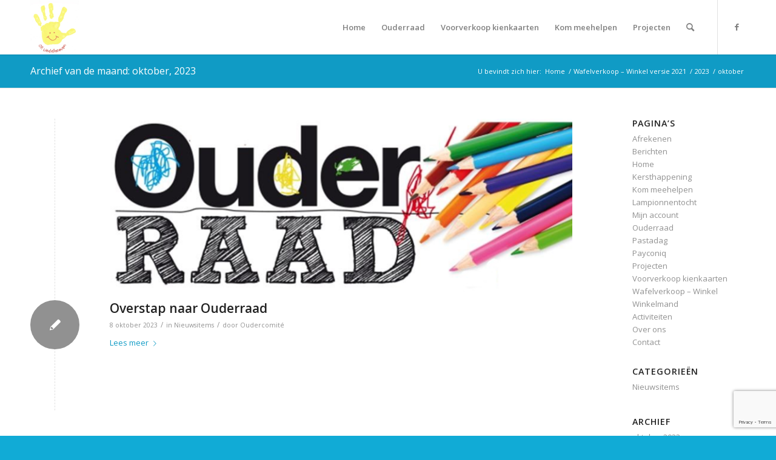

--- FILE ---
content_type: text/html; charset=utf-8
request_url: https://www.google.com/recaptcha/api2/anchor?ar=1&k=6LdB-rkUAAAAAOrKmsS4zxeRXD0Kjd_PIJT8v_Qi&co=aHR0cHM6Ly9vdmxpbmRlbGhvZXZlbi5iZTo0NDM.&hl=en&v=N67nZn4AqZkNcbeMu4prBgzg&size=invisible&anchor-ms=20000&execute-ms=30000&cb=fhbtlbs9xbst
body_size: 48715
content:
<!DOCTYPE HTML><html dir="ltr" lang="en"><head><meta http-equiv="Content-Type" content="text/html; charset=UTF-8">
<meta http-equiv="X-UA-Compatible" content="IE=edge">
<title>reCAPTCHA</title>
<style type="text/css">
/* cyrillic-ext */
@font-face {
  font-family: 'Roboto';
  font-style: normal;
  font-weight: 400;
  font-stretch: 100%;
  src: url(//fonts.gstatic.com/s/roboto/v48/KFO7CnqEu92Fr1ME7kSn66aGLdTylUAMa3GUBHMdazTgWw.woff2) format('woff2');
  unicode-range: U+0460-052F, U+1C80-1C8A, U+20B4, U+2DE0-2DFF, U+A640-A69F, U+FE2E-FE2F;
}
/* cyrillic */
@font-face {
  font-family: 'Roboto';
  font-style: normal;
  font-weight: 400;
  font-stretch: 100%;
  src: url(//fonts.gstatic.com/s/roboto/v48/KFO7CnqEu92Fr1ME7kSn66aGLdTylUAMa3iUBHMdazTgWw.woff2) format('woff2');
  unicode-range: U+0301, U+0400-045F, U+0490-0491, U+04B0-04B1, U+2116;
}
/* greek-ext */
@font-face {
  font-family: 'Roboto';
  font-style: normal;
  font-weight: 400;
  font-stretch: 100%;
  src: url(//fonts.gstatic.com/s/roboto/v48/KFO7CnqEu92Fr1ME7kSn66aGLdTylUAMa3CUBHMdazTgWw.woff2) format('woff2');
  unicode-range: U+1F00-1FFF;
}
/* greek */
@font-face {
  font-family: 'Roboto';
  font-style: normal;
  font-weight: 400;
  font-stretch: 100%;
  src: url(//fonts.gstatic.com/s/roboto/v48/KFO7CnqEu92Fr1ME7kSn66aGLdTylUAMa3-UBHMdazTgWw.woff2) format('woff2');
  unicode-range: U+0370-0377, U+037A-037F, U+0384-038A, U+038C, U+038E-03A1, U+03A3-03FF;
}
/* math */
@font-face {
  font-family: 'Roboto';
  font-style: normal;
  font-weight: 400;
  font-stretch: 100%;
  src: url(//fonts.gstatic.com/s/roboto/v48/KFO7CnqEu92Fr1ME7kSn66aGLdTylUAMawCUBHMdazTgWw.woff2) format('woff2');
  unicode-range: U+0302-0303, U+0305, U+0307-0308, U+0310, U+0312, U+0315, U+031A, U+0326-0327, U+032C, U+032F-0330, U+0332-0333, U+0338, U+033A, U+0346, U+034D, U+0391-03A1, U+03A3-03A9, U+03B1-03C9, U+03D1, U+03D5-03D6, U+03F0-03F1, U+03F4-03F5, U+2016-2017, U+2034-2038, U+203C, U+2040, U+2043, U+2047, U+2050, U+2057, U+205F, U+2070-2071, U+2074-208E, U+2090-209C, U+20D0-20DC, U+20E1, U+20E5-20EF, U+2100-2112, U+2114-2115, U+2117-2121, U+2123-214F, U+2190, U+2192, U+2194-21AE, U+21B0-21E5, U+21F1-21F2, U+21F4-2211, U+2213-2214, U+2216-22FF, U+2308-230B, U+2310, U+2319, U+231C-2321, U+2336-237A, U+237C, U+2395, U+239B-23B7, U+23D0, U+23DC-23E1, U+2474-2475, U+25AF, U+25B3, U+25B7, U+25BD, U+25C1, U+25CA, U+25CC, U+25FB, U+266D-266F, U+27C0-27FF, U+2900-2AFF, U+2B0E-2B11, U+2B30-2B4C, U+2BFE, U+3030, U+FF5B, U+FF5D, U+1D400-1D7FF, U+1EE00-1EEFF;
}
/* symbols */
@font-face {
  font-family: 'Roboto';
  font-style: normal;
  font-weight: 400;
  font-stretch: 100%;
  src: url(//fonts.gstatic.com/s/roboto/v48/KFO7CnqEu92Fr1ME7kSn66aGLdTylUAMaxKUBHMdazTgWw.woff2) format('woff2');
  unicode-range: U+0001-000C, U+000E-001F, U+007F-009F, U+20DD-20E0, U+20E2-20E4, U+2150-218F, U+2190, U+2192, U+2194-2199, U+21AF, U+21E6-21F0, U+21F3, U+2218-2219, U+2299, U+22C4-22C6, U+2300-243F, U+2440-244A, U+2460-24FF, U+25A0-27BF, U+2800-28FF, U+2921-2922, U+2981, U+29BF, U+29EB, U+2B00-2BFF, U+4DC0-4DFF, U+FFF9-FFFB, U+10140-1018E, U+10190-1019C, U+101A0, U+101D0-101FD, U+102E0-102FB, U+10E60-10E7E, U+1D2C0-1D2D3, U+1D2E0-1D37F, U+1F000-1F0FF, U+1F100-1F1AD, U+1F1E6-1F1FF, U+1F30D-1F30F, U+1F315, U+1F31C, U+1F31E, U+1F320-1F32C, U+1F336, U+1F378, U+1F37D, U+1F382, U+1F393-1F39F, U+1F3A7-1F3A8, U+1F3AC-1F3AF, U+1F3C2, U+1F3C4-1F3C6, U+1F3CA-1F3CE, U+1F3D4-1F3E0, U+1F3ED, U+1F3F1-1F3F3, U+1F3F5-1F3F7, U+1F408, U+1F415, U+1F41F, U+1F426, U+1F43F, U+1F441-1F442, U+1F444, U+1F446-1F449, U+1F44C-1F44E, U+1F453, U+1F46A, U+1F47D, U+1F4A3, U+1F4B0, U+1F4B3, U+1F4B9, U+1F4BB, U+1F4BF, U+1F4C8-1F4CB, U+1F4D6, U+1F4DA, U+1F4DF, U+1F4E3-1F4E6, U+1F4EA-1F4ED, U+1F4F7, U+1F4F9-1F4FB, U+1F4FD-1F4FE, U+1F503, U+1F507-1F50B, U+1F50D, U+1F512-1F513, U+1F53E-1F54A, U+1F54F-1F5FA, U+1F610, U+1F650-1F67F, U+1F687, U+1F68D, U+1F691, U+1F694, U+1F698, U+1F6AD, U+1F6B2, U+1F6B9-1F6BA, U+1F6BC, U+1F6C6-1F6CF, U+1F6D3-1F6D7, U+1F6E0-1F6EA, U+1F6F0-1F6F3, U+1F6F7-1F6FC, U+1F700-1F7FF, U+1F800-1F80B, U+1F810-1F847, U+1F850-1F859, U+1F860-1F887, U+1F890-1F8AD, U+1F8B0-1F8BB, U+1F8C0-1F8C1, U+1F900-1F90B, U+1F93B, U+1F946, U+1F984, U+1F996, U+1F9E9, U+1FA00-1FA6F, U+1FA70-1FA7C, U+1FA80-1FA89, U+1FA8F-1FAC6, U+1FACE-1FADC, U+1FADF-1FAE9, U+1FAF0-1FAF8, U+1FB00-1FBFF;
}
/* vietnamese */
@font-face {
  font-family: 'Roboto';
  font-style: normal;
  font-weight: 400;
  font-stretch: 100%;
  src: url(//fonts.gstatic.com/s/roboto/v48/KFO7CnqEu92Fr1ME7kSn66aGLdTylUAMa3OUBHMdazTgWw.woff2) format('woff2');
  unicode-range: U+0102-0103, U+0110-0111, U+0128-0129, U+0168-0169, U+01A0-01A1, U+01AF-01B0, U+0300-0301, U+0303-0304, U+0308-0309, U+0323, U+0329, U+1EA0-1EF9, U+20AB;
}
/* latin-ext */
@font-face {
  font-family: 'Roboto';
  font-style: normal;
  font-weight: 400;
  font-stretch: 100%;
  src: url(//fonts.gstatic.com/s/roboto/v48/KFO7CnqEu92Fr1ME7kSn66aGLdTylUAMa3KUBHMdazTgWw.woff2) format('woff2');
  unicode-range: U+0100-02BA, U+02BD-02C5, U+02C7-02CC, U+02CE-02D7, U+02DD-02FF, U+0304, U+0308, U+0329, U+1D00-1DBF, U+1E00-1E9F, U+1EF2-1EFF, U+2020, U+20A0-20AB, U+20AD-20C0, U+2113, U+2C60-2C7F, U+A720-A7FF;
}
/* latin */
@font-face {
  font-family: 'Roboto';
  font-style: normal;
  font-weight: 400;
  font-stretch: 100%;
  src: url(//fonts.gstatic.com/s/roboto/v48/KFO7CnqEu92Fr1ME7kSn66aGLdTylUAMa3yUBHMdazQ.woff2) format('woff2');
  unicode-range: U+0000-00FF, U+0131, U+0152-0153, U+02BB-02BC, U+02C6, U+02DA, U+02DC, U+0304, U+0308, U+0329, U+2000-206F, U+20AC, U+2122, U+2191, U+2193, U+2212, U+2215, U+FEFF, U+FFFD;
}
/* cyrillic-ext */
@font-face {
  font-family: 'Roboto';
  font-style: normal;
  font-weight: 500;
  font-stretch: 100%;
  src: url(//fonts.gstatic.com/s/roboto/v48/KFO7CnqEu92Fr1ME7kSn66aGLdTylUAMa3GUBHMdazTgWw.woff2) format('woff2');
  unicode-range: U+0460-052F, U+1C80-1C8A, U+20B4, U+2DE0-2DFF, U+A640-A69F, U+FE2E-FE2F;
}
/* cyrillic */
@font-face {
  font-family: 'Roboto';
  font-style: normal;
  font-weight: 500;
  font-stretch: 100%;
  src: url(//fonts.gstatic.com/s/roboto/v48/KFO7CnqEu92Fr1ME7kSn66aGLdTylUAMa3iUBHMdazTgWw.woff2) format('woff2');
  unicode-range: U+0301, U+0400-045F, U+0490-0491, U+04B0-04B1, U+2116;
}
/* greek-ext */
@font-face {
  font-family: 'Roboto';
  font-style: normal;
  font-weight: 500;
  font-stretch: 100%;
  src: url(//fonts.gstatic.com/s/roboto/v48/KFO7CnqEu92Fr1ME7kSn66aGLdTylUAMa3CUBHMdazTgWw.woff2) format('woff2');
  unicode-range: U+1F00-1FFF;
}
/* greek */
@font-face {
  font-family: 'Roboto';
  font-style: normal;
  font-weight: 500;
  font-stretch: 100%;
  src: url(//fonts.gstatic.com/s/roboto/v48/KFO7CnqEu92Fr1ME7kSn66aGLdTylUAMa3-UBHMdazTgWw.woff2) format('woff2');
  unicode-range: U+0370-0377, U+037A-037F, U+0384-038A, U+038C, U+038E-03A1, U+03A3-03FF;
}
/* math */
@font-face {
  font-family: 'Roboto';
  font-style: normal;
  font-weight: 500;
  font-stretch: 100%;
  src: url(//fonts.gstatic.com/s/roboto/v48/KFO7CnqEu92Fr1ME7kSn66aGLdTylUAMawCUBHMdazTgWw.woff2) format('woff2');
  unicode-range: U+0302-0303, U+0305, U+0307-0308, U+0310, U+0312, U+0315, U+031A, U+0326-0327, U+032C, U+032F-0330, U+0332-0333, U+0338, U+033A, U+0346, U+034D, U+0391-03A1, U+03A3-03A9, U+03B1-03C9, U+03D1, U+03D5-03D6, U+03F0-03F1, U+03F4-03F5, U+2016-2017, U+2034-2038, U+203C, U+2040, U+2043, U+2047, U+2050, U+2057, U+205F, U+2070-2071, U+2074-208E, U+2090-209C, U+20D0-20DC, U+20E1, U+20E5-20EF, U+2100-2112, U+2114-2115, U+2117-2121, U+2123-214F, U+2190, U+2192, U+2194-21AE, U+21B0-21E5, U+21F1-21F2, U+21F4-2211, U+2213-2214, U+2216-22FF, U+2308-230B, U+2310, U+2319, U+231C-2321, U+2336-237A, U+237C, U+2395, U+239B-23B7, U+23D0, U+23DC-23E1, U+2474-2475, U+25AF, U+25B3, U+25B7, U+25BD, U+25C1, U+25CA, U+25CC, U+25FB, U+266D-266F, U+27C0-27FF, U+2900-2AFF, U+2B0E-2B11, U+2B30-2B4C, U+2BFE, U+3030, U+FF5B, U+FF5D, U+1D400-1D7FF, U+1EE00-1EEFF;
}
/* symbols */
@font-face {
  font-family: 'Roboto';
  font-style: normal;
  font-weight: 500;
  font-stretch: 100%;
  src: url(//fonts.gstatic.com/s/roboto/v48/KFO7CnqEu92Fr1ME7kSn66aGLdTylUAMaxKUBHMdazTgWw.woff2) format('woff2');
  unicode-range: U+0001-000C, U+000E-001F, U+007F-009F, U+20DD-20E0, U+20E2-20E4, U+2150-218F, U+2190, U+2192, U+2194-2199, U+21AF, U+21E6-21F0, U+21F3, U+2218-2219, U+2299, U+22C4-22C6, U+2300-243F, U+2440-244A, U+2460-24FF, U+25A0-27BF, U+2800-28FF, U+2921-2922, U+2981, U+29BF, U+29EB, U+2B00-2BFF, U+4DC0-4DFF, U+FFF9-FFFB, U+10140-1018E, U+10190-1019C, U+101A0, U+101D0-101FD, U+102E0-102FB, U+10E60-10E7E, U+1D2C0-1D2D3, U+1D2E0-1D37F, U+1F000-1F0FF, U+1F100-1F1AD, U+1F1E6-1F1FF, U+1F30D-1F30F, U+1F315, U+1F31C, U+1F31E, U+1F320-1F32C, U+1F336, U+1F378, U+1F37D, U+1F382, U+1F393-1F39F, U+1F3A7-1F3A8, U+1F3AC-1F3AF, U+1F3C2, U+1F3C4-1F3C6, U+1F3CA-1F3CE, U+1F3D4-1F3E0, U+1F3ED, U+1F3F1-1F3F3, U+1F3F5-1F3F7, U+1F408, U+1F415, U+1F41F, U+1F426, U+1F43F, U+1F441-1F442, U+1F444, U+1F446-1F449, U+1F44C-1F44E, U+1F453, U+1F46A, U+1F47D, U+1F4A3, U+1F4B0, U+1F4B3, U+1F4B9, U+1F4BB, U+1F4BF, U+1F4C8-1F4CB, U+1F4D6, U+1F4DA, U+1F4DF, U+1F4E3-1F4E6, U+1F4EA-1F4ED, U+1F4F7, U+1F4F9-1F4FB, U+1F4FD-1F4FE, U+1F503, U+1F507-1F50B, U+1F50D, U+1F512-1F513, U+1F53E-1F54A, U+1F54F-1F5FA, U+1F610, U+1F650-1F67F, U+1F687, U+1F68D, U+1F691, U+1F694, U+1F698, U+1F6AD, U+1F6B2, U+1F6B9-1F6BA, U+1F6BC, U+1F6C6-1F6CF, U+1F6D3-1F6D7, U+1F6E0-1F6EA, U+1F6F0-1F6F3, U+1F6F7-1F6FC, U+1F700-1F7FF, U+1F800-1F80B, U+1F810-1F847, U+1F850-1F859, U+1F860-1F887, U+1F890-1F8AD, U+1F8B0-1F8BB, U+1F8C0-1F8C1, U+1F900-1F90B, U+1F93B, U+1F946, U+1F984, U+1F996, U+1F9E9, U+1FA00-1FA6F, U+1FA70-1FA7C, U+1FA80-1FA89, U+1FA8F-1FAC6, U+1FACE-1FADC, U+1FADF-1FAE9, U+1FAF0-1FAF8, U+1FB00-1FBFF;
}
/* vietnamese */
@font-face {
  font-family: 'Roboto';
  font-style: normal;
  font-weight: 500;
  font-stretch: 100%;
  src: url(//fonts.gstatic.com/s/roboto/v48/KFO7CnqEu92Fr1ME7kSn66aGLdTylUAMa3OUBHMdazTgWw.woff2) format('woff2');
  unicode-range: U+0102-0103, U+0110-0111, U+0128-0129, U+0168-0169, U+01A0-01A1, U+01AF-01B0, U+0300-0301, U+0303-0304, U+0308-0309, U+0323, U+0329, U+1EA0-1EF9, U+20AB;
}
/* latin-ext */
@font-face {
  font-family: 'Roboto';
  font-style: normal;
  font-weight: 500;
  font-stretch: 100%;
  src: url(//fonts.gstatic.com/s/roboto/v48/KFO7CnqEu92Fr1ME7kSn66aGLdTylUAMa3KUBHMdazTgWw.woff2) format('woff2');
  unicode-range: U+0100-02BA, U+02BD-02C5, U+02C7-02CC, U+02CE-02D7, U+02DD-02FF, U+0304, U+0308, U+0329, U+1D00-1DBF, U+1E00-1E9F, U+1EF2-1EFF, U+2020, U+20A0-20AB, U+20AD-20C0, U+2113, U+2C60-2C7F, U+A720-A7FF;
}
/* latin */
@font-face {
  font-family: 'Roboto';
  font-style: normal;
  font-weight: 500;
  font-stretch: 100%;
  src: url(//fonts.gstatic.com/s/roboto/v48/KFO7CnqEu92Fr1ME7kSn66aGLdTylUAMa3yUBHMdazQ.woff2) format('woff2');
  unicode-range: U+0000-00FF, U+0131, U+0152-0153, U+02BB-02BC, U+02C6, U+02DA, U+02DC, U+0304, U+0308, U+0329, U+2000-206F, U+20AC, U+2122, U+2191, U+2193, U+2212, U+2215, U+FEFF, U+FFFD;
}
/* cyrillic-ext */
@font-face {
  font-family: 'Roboto';
  font-style: normal;
  font-weight: 900;
  font-stretch: 100%;
  src: url(//fonts.gstatic.com/s/roboto/v48/KFO7CnqEu92Fr1ME7kSn66aGLdTylUAMa3GUBHMdazTgWw.woff2) format('woff2');
  unicode-range: U+0460-052F, U+1C80-1C8A, U+20B4, U+2DE0-2DFF, U+A640-A69F, U+FE2E-FE2F;
}
/* cyrillic */
@font-face {
  font-family: 'Roboto';
  font-style: normal;
  font-weight: 900;
  font-stretch: 100%;
  src: url(//fonts.gstatic.com/s/roboto/v48/KFO7CnqEu92Fr1ME7kSn66aGLdTylUAMa3iUBHMdazTgWw.woff2) format('woff2');
  unicode-range: U+0301, U+0400-045F, U+0490-0491, U+04B0-04B1, U+2116;
}
/* greek-ext */
@font-face {
  font-family: 'Roboto';
  font-style: normal;
  font-weight: 900;
  font-stretch: 100%;
  src: url(//fonts.gstatic.com/s/roboto/v48/KFO7CnqEu92Fr1ME7kSn66aGLdTylUAMa3CUBHMdazTgWw.woff2) format('woff2');
  unicode-range: U+1F00-1FFF;
}
/* greek */
@font-face {
  font-family: 'Roboto';
  font-style: normal;
  font-weight: 900;
  font-stretch: 100%;
  src: url(//fonts.gstatic.com/s/roboto/v48/KFO7CnqEu92Fr1ME7kSn66aGLdTylUAMa3-UBHMdazTgWw.woff2) format('woff2');
  unicode-range: U+0370-0377, U+037A-037F, U+0384-038A, U+038C, U+038E-03A1, U+03A3-03FF;
}
/* math */
@font-face {
  font-family: 'Roboto';
  font-style: normal;
  font-weight: 900;
  font-stretch: 100%;
  src: url(//fonts.gstatic.com/s/roboto/v48/KFO7CnqEu92Fr1ME7kSn66aGLdTylUAMawCUBHMdazTgWw.woff2) format('woff2');
  unicode-range: U+0302-0303, U+0305, U+0307-0308, U+0310, U+0312, U+0315, U+031A, U+0326-0327, U+032C, U+032F-0330, U+0332-0333, U+0338, U+033A, U+0346, U+034D, U+0391-03A1, U+03A3-03A9, U+03B1-03C9, U+03D1, U+03D5-03D6, U+03F0-03F1, U+03F4-03F5, U+2016-2017, U+2034-2038, U+203C, U+2040, U+2043, U+2047, U+2050, U+2057, U+205F, U+2070-2071, U+2074-208E, U+2090-209C, U+20D0-20DC, U+20E1, U+20E5-20EF, U+2100-2112, U+2114-2115, U+2117-2121, U+2123-214F, U+2190, U+2192, U+2194-21AE, U+21B0-21E5, U+21F1-21F2, U+21F4-2211, U+2213-2214, U+2216-22FF, U+2308-230B, U+2310, U+2319, U+231C-2321, U+2336-237A, U+237C, U+2395, U+239B-23B7, U+23D0, U+23DC-23E1, U+2474-2475, U+25AF, U+25B3, U+25B7, U+25BD, U+25C1, U+25CA, U+25CC, U+25FB, U+266D-266F, U+27C0-27FF, U+2900-2AFF, U+2B0E-2B11, U+2B30-2B4C, U+2BFE, U+3030, U+FF5B, U+FF5D, U+1D400-1D7FF, U+1EE00-1EEFF;
}
/* symbols */
@font-face {
  font-family: 'Roboto';
  font-style: normal;
  font-weight: 900;
  font-stretch: 100%;
  src: url(//fonts.gstatic.com/s/roboto/v48/KFO7CnqEu92Fr1ME7kSn66aGLdTylUAMaxKUBHMdazTgWw.woff2) format('woff2');
  unicode-range: U+0001-000C, U+000E-001F, U+007F-009F, U+20DD-20E0, U+20E2-20E4, U+2150-218F, U+2190, U+2192, U+2194-2199, U+21AF, U+21E6-21F0, U+21F3, U+2218-2219, U+2299, U+22C4-22C6, U+2300-243F, U+2440-244A, U+2460-24FF, U+25A0-27BF, U+2800-28FF, U+2921-2922, U+2981, U+29BF, U+29EB, U+2B00-2BFF, U+4DC0-4DFF, U+FFF9-FFFB, U+10140-1018E, U+10190-1019C, U+101A0, U+101D0-101FD, U+102E0-102FB, U+10E60-10E7E, U+1D2C0-1D2D3, U+1D2E0-1D37F, U+1F000-1F0FF, U+1F100-1F1AD, U+1F1E6-1F1FF, U+1F30D-1F30F, U+1F315, U+1F31C, U+1F31E, U+1F320-1F32C, U+1F336, U+1F378, U+1F37D, U+1F382, U+1F393-1F39F, U+1F3A7-1F3A8, U+1F3AC-1F3AF, U+1F3C2, U+1F3C4-1F3C6, U+1F3CA-1F3CE, U+1F3D4-1F3E0, U+1F3ED, U+1F3F1-1F3F3, U+1F3F5-1F3F7, U+1F408, U+1F415, U+1F41F, U+1F426, U+1F43F, U+1F441-1F442, U+1F444, U+1F446-1F449, U+1F44C-1F44E, U+1F453, U+1F46A, U+1F47D, U+1F4A3, U+1F4B0, U+1F4B3, U+1F4B9, U+1F4BB, U+1F4BF, U+1F4C8-1F4CB, U+1F4D6, U+1F4DA, U+1F4DF, U+1F4E3-1F4E6, U+1F4EA-1F4ED, U+1F4F7, U+1F4F9-1F4FB, U+1F4FD-1F4FE, U+1F503, U+1F507-1F50B, U+1F50D, U+1F512-1F513, U+1F53E-1F54A, U+1F54F-1F5FA, U+1F610, U+1F650-1F67F, U+1F687, U+1F68D, U+1F691, U+1F694, U+1F698, U+1F6AD, U+1F6B2, U+1F6B9-1F6BA, U+1F6BC, U+1F6C6-1F6CF, U+1F6D3-1F6D7, U+1F6E0-1F6EA, U+1F6F0-1F6F3, U+1F6F7-1F6FC, U+1F700-1F7FF, U+1F800-1F80B, U+1F810-1F847, U+1F850-1F859, U+1F860-1F887, U+1F890-1F8AD, U+1F8B0-1F8BB, U+1F8C0-1F8C1, U+1F900-1F90B, U+1F93B, U+1F946, U+1F984, U+1F996, U+1F9E9, U+1FA00-1FA6F, U+1FA70-1FA7C, U+1FA80-1FA89, U+1FA8F-1FAC6, U+1FACE-1FADC, U+1FADF-1FAE9, U+1FAF0-1FAF8, U+1FB00-1FBFF;
}
/* vietnamese */
@font-face {
  font-family: 'Roboto';
  font-style: normal;
  font-weight: 900;
  font-stretch: 100%;
  src: url(//fonts.gstatic.com/s/roboto/v48/KFO7CnqEu92Fr1ME7kSn66aGLdTylUAMa3OUBHMdazTgWw.woff2) format('woff2');
  unicode-range: U+0102-0103, U+0110-0111, U+0128-0129, U+0168-0169, U+01A0-01A1, U+01AF-01B0, U+0300-0301, U+0303-0304, U+0308-0309, U+0323, U+0329, U+1EA0-1EF9, U+20AB;
}
/* latin-ext */
@font-face {
  font-family: 'Roboto';
  font-style: normal;
  font-weight: 900;
  font-stretch: 100%;
  src: url(//fonts.gstatic.com/s/roboto/v48/KFO7CnqEu92Fr1ME7kSn66aGLdTylUAMa3KUBHMdazTgWw.woff2) format('woff2');
  unicode-range: U+0100-02BA, U+02BD-02C5, U+02C7-02CC, U+02CE-02D7, U+02DD-02FF, U+0304, U+0308, U+0329, U+1D00-1DBF, U+1E00-1E9F, U+1EF2-1EFF, U+2020, U+20A0-20AB, U+20AD-20C0, U+2113, U+2C60-2C7F, U+A720-A7FF;
}
/* latin */
@font-face {
  font-family: 'Roboto';
  font-style: normal;
  font-weight: 900;
  font-stretch: 100%;
  src: url(//fonts.gstatic.com/s/roboto/v48/KFO7CnqEu92Fr1ME7kSn66aGLdTylUAMa3yUBHMdazQ.woff2) format('woff2');
  unicode-range: U+0000-00FF, U+0131, U+0152-0153, U+02BB-02BC, U+02C6, U+02DA, U+02DC, U+0304, U+0308, U+0329, U+2000-206F, U+20AC, U+2122, U+2191, U+2193, U+2212, U+2215, U+FEFF, U+FFFD;
}

</style>
<link rel="stylesheet" type="text/css" href="https://www.gstatic.com/recaptcha/releases/N67nZn4AqZkNcbeMu4prBgzg/styles__ltr.css">
<script nonce="lviZso3WR6alMopTIRpxBA" type="text/javascript">window['__recaptcha_api'] = 'https://www.google.com/recaptcha/api2/';</script>
<script type="text/javascript" src="https://www.gstatic.com/recaptcha/releases/N67nZn4AqZkNcbeMu4prBgzg/recaptcha__en.js" nonce="lviZso3WR6alMopTIRpxBA">
      
    </script></head>
<body><div id="rc-anchor-alert" class="rc-anchor-alert"></div>
<input type="hidden" id="recaptcha-token" value="[base64]">
<script type="text/javascript" nonce="lviZso3WR6alMopTIRpxBA">
      recaptcha.anchor.Main.init("[\x22ainput\x22,[\x22bgdata\x22,\x22\x22,\[base64]/[base64]/[base64]/bmV3IHJbeF0oY1swXSk6RT09Mj9uZXcgclt4XShjWzBdLGNbMV0pOkU9PTM/bmV3IHJbeF0oY1swXSxjWzFdLGNbMl0pOkU9PTQ/[base64]/[base64]/[base64]/[base64]/[base64]/[base64]/[base64]/[base64]\x22,\[base64]\\u003d\x22,\x22wrbCpht2w4jCihnCnBlIw7TDliEHCsOYw6/[base64]/LcK/wrvDp8O4wrjCoMK+LwjDhFzDrsOTGcOIw7hsS2E6YTzDn1pxwo3DlWpwUcOHwozCicOcQDsRwpcmwp/DtSvDjHcJwqEHXsOIFCthw4DDqmTCjRN/[base64]/w6JsSMKeIwDCoMOUB8KtwpvDs8OQwqgAR3/[base64]/DkkTCg8KRaMKxUxMRw5LDt1DDijsSBVvCiCrCgcOzwqDDh8OYR3duw4bDmMKBWXvCosKsw5x9w6lgQ8K7IcKPLcKDwopTGcO6w5Ztwo7DqVt/Jx5EVsOpw69VMMOZcwEUEBoTZMKZWcOLw743w5UewqFtZ8OiNMKGE8O9VVrCpgpbw4kCw6zChMKmfyIYXcKJwpYaE0PDplzCrAzDpD1eaH/CnBQHSsKKH8KbdQTCs8KRwrfCsH/[base64]/DplMROsOMJMO1UsObwoIYw5ZTwpLDg2VVb2jDslEow69xCzVrLMOFw47DhC0LTlfCpV3CnMO9PMOkw5DCgcOgCBx0Di1+YBbCjkXCt1/[base64]/Dlm0PIi9/wpYdwrbDqcK/[base64]/DpMOYUU03cwfCgMKbwpoTWHEVByLDqcOHw5zDm8O0w7/CvgDCocOEw6nCkQthworDrsOMwqPChMK2UUXDvsKSwqB/w4E8w4fDuMO/w4Uow4xcIVpfUMOBRzfDhnTDm8OLDMOebsKuworDmsOnDcOkw7FDGcOaMEHCijE/wpEGYMOjAcO3bRMxw54mAMKtKVbDhsKgLTTDtcKwLcKufkTCuXVWNwzCmRvChntwC8Otc0llw57DtynCnsOrwrIkw5FmwqnDqsOxw4V6THXDvsOBwojDqXTCjsKPfcKHwrLDvV7Ck2HDu8OuwojCriAWN8KeCh3CjwrDtsO4w7rCvE42bBfClW7DtsO/E8K0w6HDnBnCiHfDnCw0w4nCk8KYC3PCmRdjZR/DpMK+S8KNJlvDpCPDvsOXWcKgNMOxw77Dk2MIw6LDqcKbEQR+w7zDoxfDtEkPwrRFworDhHBWHyrCqCrCshooNFDDviPDr23CkgfDmQkIPkJnJ17DsS8YDmk0w6wVc8OlWQpaSUfCrnNdwqIIbcOQf8KnbExsNMOiwpLCgT1eKcK/D8OlNMOIwrpkw41/wqvCiVIFw4R9w5LDv3zCpMOyJCPCmAsawoHCu8Ocw5xEw5ZKw6d9MMO5wr5tw5PDoV/Du1NkYT5RwpbDk8KnIsOWOsORbsO8w7DCqm7Cjl/[base64]/[base64]/woPChcOlEsO/[base64]/JsOgw6oZSljDpcOmw6TDh8KfCcKXw6lMwozDv0jCpSR2NnBwwprDh8O3w5HCvMKpwoI5wohuMsKbNgXCvMKSw4YfwqrCjGDChwUPw5HDkCFDcMKGw6LCt2BywoVVHMKNw45bAC1zPD9kY8KwWSUYfsObwqYpdXN8w6FUw7bDvsKiTsORw4/Drh/Dk8KaEMK7wpkbc8KWw7Z1wospVcKWZsODX1/CtUvDh1vCk8OKPMOSwrwEccK3w6oucMOhNsOVRCXDjMOyJD7CninDqMKRWBjCnyB2wokgwqfCrMOpEwTDk8KMwpR+w5XCk13Dmj3Cp8KOPBYbecKpYsKqwovCtsKfA8O0Xx5SKD0/wofCqVfCo8OrwoHCtcOldcK6CgnCtih6wrzCs8OCwqrDg8OzADXCgGofwrvCgcKiw41tVRTChywKw6hVwprDswJ1AMKFcBvDl8OKwqN5JBFoNcKTwpQ7w6jCiMONwqAEwpXDnwwfw6R+Z8KxRMKow4kQw6nDgsKawpXCo21eCRPDpXd/IcKRw63CvGZ+IsOiFMOvwpPCgW8FBifDl8K2HQ7DnSJjDcKcw5bDicKwMk3Dh2/CkcO/L8OrXz3Dp8O/OcKawp7DvDQVwrjCr8KbOcKIYcOnw73CnDZoGAbDlwDDtBVbw59aw47DocO2WcKUQ8KEw5x5e0Asw7PCgsKPw5DChcOPwrIPGRxhIMOFNsOswr8cUA5+w7NYw4bDmMOIw7ogwoXDpiVLwr7Chmkxw6fDt8KQB1LClcOSwr1Kwq/[base64]/[base64]/ClHRuF8Otw7spJcKaE3gzTsOww5bDo8O6w7PCmifDgcKRwofDoAPCu13DsgfDqcKKCnPDiQrCgBHDiBVLwrNWwq81wo7DrGUHwr3CuHtQw7PDlz/CpXLCsTnDlMKcw6I1w4bDisKnFxHChy/DnERdVyTDuMKAwpPCvsOiAcKQw7c5wrjDjD4ow4bCkl4AesKEw6HDm8KXMMOCw4EpwqzDg8K8dsK1wrnCignCtcOpBXlGNytyw6XCpQLCv8Kdwr90w7DCicKvwqDDp8Ktw4s0PBY/wpwAwrdyARxbasKEFnvCujp8UsO4woYZw61bwp/CiTDCscKgDVDDnMKNwqZKw44CO8OdwoHCkXYiC8K/wqBjV2TCjhhIwpzDihfDgsOYWsONJMKXEcKZw4MUwrjClsOIDcO7wpTCtcOhbl41wrAqwoXDqMOGR8OZwpRpw5/DtcOSwqJmeWbCk8OOW8OeGsOsTE1Zw7F1eS4iwprChcO8wpVWR8KhGsOiFMKrw7rDm1/[base64]/Dnwp/w6vCncKOw67CngwJUcOAPE4Bel4Bw5olMEF7W8Oxw5pYJitofGPChsK4w5PCvMO7w6NqeksFwrTCrnnCvR/DvcKIwpE1UsKmOi9Tw6tmEsK1w54uFsOow7kgwpPDgw/[base64]/[base64]/CpGV4KsOTV8KIXyzDiw11esO5w7fCvsO7PsO/wpBiw6zDgxkPag4zTsOPZlPDpMOGwoshY8OcwoQ8E1giw57DscOIwq3DscKfI8KOw4Mnc8K/[base64]/dALCimIUKEEHOwQRwrgvw6Zub8OUwoUlZxvDhsOYQsKnwodAwp4XwqPCmsOqfG9gc0zDhmZFwrPDj15ew5XDn8OQE8K2KjTCq8OcSGfCrE0oVWrDsMK3w45tTsO7wo03w4lNwr0uwp/DmcORJ8ONwp9Zwr0ITMO4f8KKw4LDhMO0PVJMwovCgjEcLUV3XMOtdQUsw6bCv0DCkFhnCsOVSsKHQAPDi2PDi8ORw6PCuMOBw5F9OwbCuERaw4VeDk8qCcKXOUpgF0jCmTNkX0xnUi5jeRE3MzzDnScmXsKGw4tSw5HCmcO/[base64]/CuMKNCV3ClcKiKcOYwrcaw75mKX0aw74pOgjCncK3w4vDo1NPwq9YbcKxDMOTOcKFwpYWCkt4w77Dg8KXBMKSw6LCscO1SmF2e8Kuw5fDo8OMw7HCsMO2N3/DlMOcw73CkxDDnjnCnVZGUS7DrMO2wqI/[base64]/[base64]/woTCsU7DlsOpwrhuwq/DhxrDllzDuE9xZsOKfkfCtijDtirCrcOaw5YhwrnCkMOJN33DnzpHw7d7WMKfH2rCvC4AY0rDjsKmdwxHwp9Ew75RwokjwqBETsO1CsOvw6Y/wpoqT8KJUMOfwpE/w73Dukh9wpFWwp3DtcKRw5LCsDFOw6DCp8OfI8K8wqHCicONw60mYCcoGMOFXMK8GBFdw5coBcOrwr/DgRoQAh/Cu8Kbwqh3FsKwehnDgcKIEkxowrgow57DpEzDlV9wETzCscKME8KFwpUqYituOw19eMK6w5hFCMOiMsKYZSdEw7LDtsK0wqkEOlnCsBDCksOxNjl5HsKwFwPChnrCtmFLQTk/w5zCgsKPwqzCt1rDksOQwoouA8K/w6jCml3CqsKWbsKDw5kDGMKAwrfDmFHDvznCpcKywqrDngDDjcKxZcOEw5bCh0kUE8Krw59HTsOGeBdPXMOyw5pxwrlYw4XDuH4iwrrCgHRbRVIJD8KXLwYfNlrDkXp4ABROEDIKNWTDsG/[base64]/w7BpYFsnwp8twq/DjzFDdMOKwoEmw5hBLMOPXMKCwpTDncKgfVDCt3/Cr17DrcK7NsKiwoNAIzzCqUfDv8Ovw5zCgMK3w4rCiHTClsOgwovDpsOdwojCmsO3OsOTcFMWKBbCg8Omw6/Duzd1XAh8GMOZLQMjw6/DmCDChMKGwofDr8K6w6/DoBPClRINw7vCrz3Dh1p/w5fCr8KHPcKxw73DlsOPw4k+wpV0w7TCm1h+wpNdw5ZxYMKBwqbDs8K4N8K+w4/DlxnCo8KlwpfCrcKZT17CpcOrw7wcw75mw780w5gAwqDDglnChMObw43DgMKnwp/DkMODw6pvw7bDoQvDrVoTwrvDkCnCisOoBQJPTQLDuVPCvWoDB2tww7vCmMKQwoDDr8KGLsOZXDsxwoViw51Mw6zDhcKHw4YNHcOWRW4ROMOVw5c3w5ABbg54w6wTUcOVw4U2wqDCk8KEw5cfwofDhMOcYsO/CMK3SsKmw47DgcKMwrAncUwDbBIvGMKCw6bDmcOywozDosOfw4VbwqsxDHAlWSnCjR9Vw64AP8ORwrjCqSrDscKacTnCpcK5wr/Cm8KoecOXwqHDg8OEw7TCm2zCvz8uwoHCmsKLwogDw4prw7/CpcOmw5ICf8KeKsOeHsK2wpDDuV0EH2gkw6jCrD41wp/CsMKGw5VjL8Knw55Sw4HChMKPwplVwqg1D19/DsKhwrRHwq1JGlHDmMKGPhE5w7UUDUvClcOFw5oVfsKewpDDpWokwpVrw6nCilXCqmF7w5vCnRwoGX9uBS9lXsKJwqhSwoIxA8Orwqwpw55JchrCrMKDw5tEw6xlDMOow4jDgTwMwqHDjn3DnBN8O2k9w5kNRsKGO8K2w4MYw6opKMOgw4PCrGbCmxLCqMOuwp/CosOmciTDsCzCrXxEwqwEw6ZYOhMtw7DDpsKBBXJ3ZcK6w5xwLV41wpRJGQ7Cu0cKUcOdwpQpwp5aPsO7bcKyXgRtw5jChgBcBRU9W8O9w7wEXMKRw5TDpUwewrzDiMOfwopVwo5PwovCl8KcwrXCo8OBUkLDpMKSwpdmwq5Gw7ljw7B/acKxT8Kxw5cHw5RBCw/DmnHDrsKyScOwSEsHwq0mY8KATV/[base64]/DhsOVB8OzDBdwwrPDgHbDiMO+ESnCrcOCZk4vw6LDtV7DokHCsVwWwpwywocFw6hjwrHCqhjCt3fDjwl6w6gww7kvw7nDgMKIwozCrMOfH3HDhcOaWzojw59VwoRHwqhPwq8pZWsfw6XDkMOOw7/CtcK1woVvXlF8wqh7QEzDusOWwpfCqsKewoApw5RSJ3tPLgcpZBh1w4hVwonCq8K3wqTChFXDu8KYw6PDq3tAw7ZOw7p+wpfDtHXDmcOOw4bChcOzw4TClRgmQcKKDMKew5N1dsK/[base64]/DhV5XWk3CncKfw7ocwr87DMO+c8KNw6bChsKoAhjCscOIcsOXficJBMOPNA98F8KrwrYBw4DDj07DmBPDtA9GG2QkMcKiwqvDq8KEQlzDh8KiJMOSTcOxwr7DkgkpdHJRwp/DnMOXw5FKw7HDjGDDrg/DonFCwrTCnU3DsjbCoEkrw6UUGXd+w6rDqhXCpMOLw77CoDLDhMOkEcOxWMKYw4MYWUMuw6ZJwpY/[base64]/Di1BKBXZBw5DCjcKKHS4Owr/DlsKAw6rCnsOCGhLCu8KrSFXDvjvDuVvDuMOOw6nCsgtawps5TjFyGMK3CUDDpWELfELDucKUwqvDsMKybjjDkcKHw7cqIsKdw7vDu8Oiw6HDt8K3bMOcwo1/w4UowpbCscKAwoXDv8K7wo3DlcKrwpXChHVNDhnDk8OrSMKyB1JpwpYiwonCm8KTwprClz/CmsOZwq3DpwJQCWoBbHDChFbDmsOUw68/woEfVMOOwpLCgcOBwp59w4Zfw505wrd5wqJtJsOcBMK5L8OBScK6w78dCMOUfsOrwrrCn2jCqsKKFnTCmcKzw5I4wp89VHcMTXfCn05lwrjCisOqU2YpwrjCvizDgSETUMORXVpGUzsCaMKPelZ8LcOVNMO/Y0LDmsOLUH7DlMKUwpJ4U3DCkMKbwpzDpEnDrkPDukdRw6HCu8KpL8OHe8KTfkLCtcOuZ8KUwrjClD7DuipAwrjDrcKawoHCmzDDtxvDvMKDDcOHAhFdP8K7wpbDmcKgwohqw5/Dg8KgJcOPw7h/wqogXRnCk8Klw7o3fgdNwqYBaiLCqn3CgR/[base64]/DmR0Tw7x0TmQpd8OEO8OXw6FwWMOvLzkiw6gta8OOwp52aMOmwop/wp47WxPDi8O/[base64]/CjsOrc8K5WBd8NDAowrZewqIKw6Z8wq3DhgTCo8KLw5M/wrl8X8OQNAfDriRSwqvCosOBwpLCkgzCglsBL8KGQcKeYMOFRMKaKWPCqyUlaB4edTfDkDhVw5PCicK3c8Omw6VTfcOKGcO/UcKWUElJXxFpDALDsFQ2wrh/w4XDgVh6bcOyw4TDtcOTHcKlw5JOJn4JMMK8wprClAvCpQbCisOtb3xOwr0IwrlpaMK5bhvCoMOrw53DhAPCgkJ+w6nDkHrDhCXCsTZOwqrDqMOLwqkZw5QQZMKIFD7CtMKCBsOZwp3DsUoowoHDvcKXVTkBXMKxO2UbRcONfmDCg8KQw5rDkn5PN0lZw6/CqMO8w6c0wpvDu1LCkQhgw4/[base64]/[base64]/[base64]/TAvCjCzDlykSCsKnD8K2YcKXwrrDgQxIwq1fYAnDkgM/wpRDCCbDh8OawojDgcKww4vDrjRNw77Cj8OqBcOAw7R+w4EZDMKXw7ZZO8KvwojDh1vCiMKUw5XCv1ELJsK3wqBlMSrDsMKWAmTDpsONH31fYD7Dh3XCkE0uw5wuecKbe8Oaw7rCicKAKmfDmsOFwqfDqMK9w5dww5BHTsKEwpTClsK/w5vDm1bCl8OHPiRbT2/DkMOJwr0kCjYgw73DiV53QMKMw4U7aMKRaGrClDDCj2PDvE8vCTTCvMOFwr5IJcOKETLCksKnE2pjwpPDuMKHwo3Ds2/DmldJw4ArKMKYOsOKaGMRwoPCjgzDucOHbETDkHYJwonDisK8wqYkD8OOV0bCvcKaRj/[base64]/[base64]/IFUOwr1vw60dMcOBwpZqF1fCmygjw7wrYcOpfVXCvDrCmizCjlxMO8KxLcOSVMOrJMKFMcOew4oWKHVuGAXCq8OsOj/DhcKewp3DkBXChMOow494Xw/DglbCvE1QwosgZsKoYsO2wrNKV045YsOnwr1iAMKgcTrDpx7CuRMcM2wlP8Kew7p1ccKzw6Zswq1RwqbCm09ww51ZHB3CksOkXsOBEgvDsBJFI23DtWvCpMOob8KKAQYVFlfDv8ONw5DDnz3Cn2U3w7vCo3zCmcK9w63CqMOrBsO8wpvDscKeblEWL8KuwoHDoGl4wq/DpBnDrcK7GlnDpUpGUE84w6PCnwjClcKlwrDDq2dtwqEdw44zwos5cl3DqC3DgcOWw6PDg8K2TMKCbWJ6RhnDgMKPMU3DpEkvw5XCrVZuwootA0J4TTNdwr/CvsKTOgs/wp/Cunxew6Aswp/[base64]/CtgEmw5R/ckAfw5Yvw6RrAG3CiwvCg8O+w7XCvl/DqcK/ccK2WRBCEsKUHMORwrvDpWfCvMOSOsKgbhfCtcKAwqnDpMKdDRXCqsOEdsKAwrNdwo3DtMODwoLDvMOrTDPCikbCksKyw6s/wq3CmMKUFDgjD3V3wpfConVBKQzCnXFqw5HDicKZw69dJcO1w4RFwohcw4cRQz/Dk8Kiw69lX8KzwqEURcKkwpxpwq7CoAFIZsKfwoXDksKOw65cw63CvDrDiFxdVE8kA3jDgMO8wpRLV0IYw5fCjsKYw7PCgnrChsOlR1wcwqvCjE8SR8KpwqPDqMKYRcO4McKewp3DqUoCBFnDl0XDtsOtwqXCigbCisO/fTPCtMKwwosEA3TCkUvDnyHDow7CjzEow7PDvXtdchdFSsKtZkQERwrCu8KgY1QubsOPDMOlwo8Ow4Z1VsKJTi43wo/CkcKvLg7DmcK/A8KSw4h9wpM8ZCNzwoTCnknDuhdIw6tFw6QbAMOrwpdmQwXCvMKhQHwyw7TDtsKkwpfDpMKywrXDuHvChBfCon/Dv3XDkMKaXHXCoTELW8K6w5JKwqvCkXvDicKrCHTDnRzDr8OcYsKuMsOawrvDjkEEw44Qwqo0DcKCwpVTwqzDn2vDlcK0CEnDrAcwRMODE2PDmSs/[base64]/[base64]/w6DDhRUWMsODQnhza8KXY8OTWRjDvsK/KMOkwqzDjsKCGxhiwrp2UkppwqdjwrnCj8O2w4zCkSbCu8KUwrZ0RcOkEE3CrMOSLUlBwr7DgEPCrMOsCcK7dmNvET/DsMOhw4DDuTXDpC/[base64]/ZFnClSzCmMKHwoUHw6ZbKcKgFcKbc8ORa8ODw6bCscO4wp/ClT8Xw4UCBV56fwwEC8K+UcKeMsK1QsKITjoGw6UYwp/CicOYG8OBLMOhwqVoJsOUwpMDw43CuMOUwp5vwroYwqzDkEYdWxTClMOxX8KZw6DDm8K0MsK8fsKVL0DDtsKRw57CpixQw5LDgsKyM8O/w7c+MMO1w5LDpBNUIVkAwq4gVmvDmls9wqbCgMK/wrs1wq7DvsO1wr3DpsK0E2jCm0nCmDfDhsKkw7FRaMKHesKiwqd/YCTChW3Dl3s3wrx+AjvCmsO7wpzDtBU1CSJGw7RKwqN2wpxjOyrDj13Dultxwp5Fw7tlw69bw4/[base64]/wqvDhTVkwoVlwoLDn8Kywp14PXBqTcOhw69ewr0WVDhXU8Oyw4s6Tno/YyvCo23DrAgZw7DCoXbDq8OJDWJwJsKSwo/[base64]/wrrCvXJwAsKkaEHCtgwfw4XCgMK0UkYeesKpwp0+w4gGKjDChMKdd8Ktb2LCql3DoMK3w7JlE3kNfl01w5l0w6JcwpvDgcKhw6HDiEbCgUUPF8KYw6x0ACDCkMOQwphCGiN7wq4tQcO+ay7CsRpuw6LDtg/Cml87fzEWGDjDjzgHwo/[base64]/CjALCnC3CvsKVwrDDmcKPwq7CrH/DicKbw47Dq8OLSMO7WTQjHFVPGlLDiR4Fw6fCvWDCiMOyYUsvccKOWhrDiETDikXDtsKGPsKHbAbDt8K2ZDLCmcOaJcOSSHrCqUPDrAXDpBVqWMKlwqw+w4TCl8K2w5nCoAzCtmpOOR5PGGVCFcKDBwI7w6nDksKQAQc7H8O6BjFFw6/DhsKbwqNNw6TDmmfCsgDCt8KQEE3DtFQJHWhKIUUxw5wow7/CrmDDucOawr/[base64]/CpBLDniHCvkgYTXnCoMKvw6/CosKzcn/Ch0zDgl7Cuh7CvcK4HcO/[base64]/GMK4w6wwwo/CqsOjw4/DjwTDi8O2dsKzPxNIZwHDp8KUHsORwr/DiMKxwpRGw7PDuAoaFULCgA0bS0MXFVYZw7gmE8O6wo42DwbChirDm8OfwphMwrxwZsK4O0nDpSgvcsKDWjZww6/[base64]/w402wr7Dv8OtNDxdJMKoZyvCp2TDucOIE8KhEAnCosKVwpDDsRjClsKRSx06w5lebz/CkVcxwrlOJcKxwq5AOsO5UR3CrH9awokow7bCgUgqwp9aPsO3CU/DpxDDri1EAGRqwpVXw4HCv39ywqt5w4VbAAvCpcOcB8O+wpLCvUggTx1sHTfDhsOVw6rDq8OEw61ISMKlanFfwr/DoCl8w6nDgcKiES7DtsKSwqohOHvChRpQw5AKworCgnAOXcKqe0o0wqkxBsK5w7JbwpN/AcKCXMO2w65iOwnDp3jCrMK7KsKKNMK+MsKXw7fCn8KywrgUw5/Dq1wjwqvDjFHCmW9Jwqs7fsKRHAPCi8OuwrjDh8OHYMKleMKPF18Sw498woInMsOBw4/DrVLDvwB3KcKWLMKTw6zCr8KzwojCt8K/w4HCnsK+KcOCAhl2McKAIzTDj8OIw5NTYRY0UXPDqsKZwprCgAlhwqtLwqwMPRHDkMObw4PCo8KewqBFPsK/wqnDhCvDtsKsHwMgwpnDp04xGcOxwrUAw5MhScKpTitsRWBJw5lPwoXCj0Ipw4/CkMKDIDHDg8K8w7nDpsOAwozCmcKMwotwwrt3w7fDqF50wofDo1Qzw5LDl8KYwqpDw5vCrTo6w7DCt1rCgMObwp4Rw5gNVsO0AB1/wp3DnQvClnXDtkTDtFDCocOccFhZwrElw4PCnTnCi8O2w49SwqRoIMO6wpnDucKwwpLCjCcBwoTDrMK7MgMiwo/Cqip0TlN9w7bCt0IyPlbDihXCkF3DnsOSwovDtTTCsnnDtMOHAVtXw6bDvcKJwrTCgcOXFsKCw7IuDgnChB0awofCslc2RMOMVsKrdl7CosK7JMKgcMOWwqQfw4/Cp0DDtsORf8KVS8Oewo8+BsOnw6h6wrjDj8Obc3cGTMKhw5VQY8KsdETDhcKhwrRNT8Oyw6vCpADChik8woMqwollU8KhbsKHARbChkdIcsO/[base64]/[base64]/DjjkzRgc3wofDkcK9w63Dr8OJw5vCmcKVYT5yw4nDhmHDgcOFwqQhR1LCv8OPUgFFwqnDsMKXw448w6PCiBksw58iwpdzLXPDjhw6w57DscOdMMKqw6xsOj1uHz3Dn8KlF0rCjsOHQ09BwozDtl5lw4jDhMOrDcOUw5jCrcO/UWYKHsOnwqMXbsOKcGoCOsOCw4jCnsOBw6nCpcKLEMKSw54GOsK/wrnCuD/[base64]/DqhMPw6bDgcOYTMOAUcOXwogwZ054w6vDtsO7woUbRWjDlcK1wr/CsEoRwq/DhMOTVkzDssO7FRbCmcOZOBrDok9ZwpLCrCLCg0V+w6RCPcKtdnBlw4rDmcK/worCrsKKwrfDjl5NLcKsw7DCrsKRG2Z9w4LDjlwQw57DlHoWw6nDj8OSEX7DoUfChMKZDWxdw6vCm8OAw5YtwrfCnMO0woJSw4/CjMKVDQ1XcyxyKsKDw5fCsWI+w5gsHATDpMOxOcKhMsOHAgFPwq/[base64]/CoMO2R8KUQsOJKMOACsOrFHFiw5AzwpZWZ8OtJMONFiR8wrbCr8K0wojDhDlSw6ELwp7Cs8KWwrQIRcKpwprCohvDjl/ChcKpwrMzesKKwqhVw4vDjcKFwrPCvy/CuxtDE8KDwoI/S8ObHMK3cGhOYGgmw6vDqMKpT2pvfsOJwp0lw5cVw54QFxBFfTIKL8KyQcOhwo/DuMKGwrrCpGPDtcO5GsO5CsK5E8KPw4HDn8OWw5LCpyzDkwIlPRVATVfDlsOpEcOkIMKnI8K/wockEHIDR2fCmlzCoFpJwpvDuFVIQcKlwrvDocK9woQ/w7NTwqbCsMK9wrbCtcOdMsKfw7vDlcOMw7QvczbCtsKGw5PCuMOACFvDqMOBwrXCmsKUOR7DkEEAwocLYcKHwqHDvX9ew4MnBcOReXZ5H0lAw5fDuF4gUMO5YMK5e0sQVDluJMO5wrPCscKZecOVIShOXHnDpjtLVz/DtsOAwpfChRvCq2bCq8KMwqnDtwPDhQPCkMOeFMKoY8KbwrfCs8O4EcKaZ8O4w7HCmTDCjW3ChVkQw6TCgMO2ayh1wrDDgjQuw7h8w41Pwro2LWk1w60kw7xsAwp3aRXDv2rDg8OsRzhlwpVbTBDCnF02RsKVEsOow7TCvS/CvcKywqfDn8OzYMOueTrChxo/w7LDgUTDhMOaw4McwpDDu8K/JAvDshc8wqHDrCJGeTnDrcOCwqU6w5nDhyRif8KBw7R2w6jDjcKqwr7CqHlMw5DDtcK4wpN5wr16KMOkw7PCtcKGMMOIGMKcwpjCp8O8w5Fgw5/Dl8Klw751Z8KUXcOgDcOpw5XCnGjCs8O6BgDDnGjCmlIbwoLCscKgScOUw5YOwpo4YQQ0w4FGKcKmw6sAGzMnwodzwo/DjkTCmcKWGnkUw5rCqC5YCsOuwqDCqsOVwrTCpV3DtcKfRBRGwrbDimZ/F8Ocwr9qwo3ClcOjw6Vhw6lvwrzCoVITfzXCkcOJWglIw7vCksK6IwZcwp/CrU7CoCUDFhTCnC80fRTDvljCuCpDP37CkcOhw7TCshXCoUkmLsOQw6YQEsOwwpgqw5vCvsOePQ9aw73Cpk/CnR/CkFDCjkEIYsOMcsOtwp0+w5rDpDRzwqbCiMK1w4DCvAnCowtSHC/CgsK8w5IXJQdsXMKfwqLDihHDi3Z5SgLDrMKqw7fCpsOzWMOzw4fClTctw5ZaVno1Z1zDosOzN8Ksw5lGw6bCpjHDmGLDh01KY8KoRW4ESkJnScKzesO5w7bCjgLCh8KUw6B7wpPCmATDsMOSf8OtK8OLbFBlcmonw6EyKF7CpcKzTkYqw5XDsVprWsO/XUfDlw7DiEU0OMODFC3CmMOmwoDCg2s/wpXDhCxcNcOMNnMLQVDCgsO9wqdsX27DicORwrLCg8O4w5oXwqHCv8OHw43Dk2fCssKtw4zDmyjCosKaw6HDscOwIUnDicKUNsOdw4oYHsK3KcOOE8KIY0ggwpsGf8OrOH/Dh03DoXPCjMOoZzPCv1/CssOnwo7DhEvCpsOLwpw4DFo9woJmw4Mowq7CmsKUVMKiLsKyIhLClMO8S8KFSy1gw5bDpcKbwr/CvcKqw4nDgsO2w55uwqLDtsOAXsONHMOIw7p0wrYPw58uLWvDmMOINMOLw4QOwr5nwoMidhtOw64Zw6ZUDMKOJlcQw6vDkMO1w7TCosK9cR/[base64]/[base64]/Cn8Kzw73Dj8OBw5whw68OVgc7woMxSjxnwqPDp8OaGcK9w67ClcOJw6kZIcKpOAx7w7sZL8K3w4Unw4dqbsK7w6R5w4AAwpjCk8OdAh/DvmnCmcKQw5bCuHZqKsO2w7DCtgoIE3rDv0sUw6IWFsOww6tiQmHDj8KGchU4w6khbcOZw7DDi8OKGcKSbMOzw43DhMKYFw9bwrFBeMK6dMKDwrPDiV7DqsOgw77CvFQ3fcOFexzCngxJw5hQVXpfwp/[base64]/DpBpTV8OWwr0vw4NYHTQUwpHCvkjDqMKhwrPCkQbDu8OLw7nDicOyRVN3GEEXF1NRbcOfw5vChsOuw7pQEAdSM8KRw4UiclvCvU5ATxvDsiNSbFAmwr7CvMK1AwJew5BEw6NiwpDCgVPDjcOJNXbCmMOYw5pSw5UTwoEfwrzCi1MeY8KuXcK+w6R/w68HWMOoVwx3AX/CvHPDosOswoXCuHV9w6DDq1/Dp8K8IHPCpcOCNcORw7cRJlXCh2VScGvDjMOQVcKIwrY0wrJJLDNJw6DCvcKGNMKuwoRAw5TCk8K5UcODUSMswrUPYMKVwp3CojzCscKmRcOUVVzDlyVyDMOowqwFwrnDu8O+LEhgNn1IwrolwpwUPcKLw54Twq/DgmxZwqfCtAxXwpfCplJqDcOPwqXDjcOyw5/Cp3x1VGLCv8OqaCV/WMKxDQ7CtUvDo8OHZEzDtx0EJ1nDmQfCmsOEw6DDgsODK3PCsS4QwpLDkXoBworCkMKfwrd5wo7DlQNyUznDgMO5w4V1PcKFwo7Dik/[base64]/CgDt7WmnCgRHDrcKVwoDDtzARw6ktwoAbwqIxFMOXZ8OiQAHDtsKqwrA9MzEBf8O5cWMSf8K7w5tZQ8KgesOdScOjKRrDiHEvAcOKw4EawpjDssKJw7bDq8KFFXwswqgXYsOcwoHDrcOMJMK6AsOVw7Rfw7sWwrDDhHDDvMKFMX9FfkPDmzjCoXJ8NE0iACTDvDrDkg/DoMOlB1UefMKLw7TDlk3Dmg/Du8KTwr7CoMO3woFqw58yL0nDpnnCrSTCpCjCgwfCgsKAGcK9VMKMw5fDj30qbmTCu8KQwpx/[base64]/[base64]/CuMKCY8O+TMOZCHDCn8OwfTnDiFw3SwzDu8OQbcOtw4ALbXEfFMKSdsK/w7FpX8Kxw67Ch04LOlzCuRNyw7UwwqfCigvDjTVpw4JXwqjCrwTCvcKFQcKowqDCqBJ0wpfDklh7K8KJckA0w5Ftw4BMw7AOwrF1ScOnPcOPeMOjT8OLbcO7w4XDuBTCvnzDjMKpw4PDvMKtKmzClwgCwrLDn8Okw7PCpcKtKhdQw5pGw6XDqRoJIcO/wpvCkVUUw48Pw4todcKOwo/Drn8aZE5GL8KoM8OiwrYaLcOjHFjDtcKLEMO9OsOlwpEkYcOIYMKJw4RpRzbCrSDDkz97w5NucwnDr8KlW8OPwoore8KdT8KeFATCtcKLaMOVw7/DgcKNIEdGwplZwrHDl0cOwqvDoTJzwpfCn8KWKFNIDwQoTsOZEkjDjjhNRlRaITvDtQnCiMOvE0kHw4dmOsOyIcKqc8OCwqBJwofDnXFbHgTCmjN5CyBUw55QaQ3CuMOvNCfCnEZHwq8THCtLw6/DmsOOw43CnsO2wo5Kw7zCm1thw4DDssKlw57CqsOTGgRjAcOGfw3Cp8OPW8K4OAbCsg4KwrzCj8O6wpDClMOWw4oEIcObBCfCucOow6l3wrbDrCnDscKcRcOTOsOrZcKgZxlOw5hAGcOvAW/DicO4XzLCr0fDhjAtGMO7w7cCwptcwoBQw4xlwod2w75nL1IEwrFUw7ZtH0/DqcKcHsKIa8K2YcKKTMO/RmXDuXQnw5NOXQLCkcO5dEsEXcKnXgzCqcOIRcOkwrHDhsKHAg/DhsKfH0jCmMKbw4/Dn8OwwrA/NsKGwqQTYR7CpTTDsnTCrMOzH8K5G8O2IkFRwojCi1B7wo7DtQx5RcKbw4oqIiUhw53DpMK5C8KackwTT1DCl8KFw7Bpwp3DhFbCtAXCgBXDpz9DwqLDrsKow6wWHMKxwrzCpcKiwr0CA8Kxwo/[base64]/[base64]/ChyVpwpnCmHDCicOUwrYmwrwHUkV9ccKLw40oDXFKwrPCqhIrw5fCh8OxUT0iw79owo7DsMKSNcK/w5vCj2kvw73DssOBUlvChsK+w43CuRQbeHNWw7QuPcK0cTLDpinDrsK6DMKbA8O6wobCkQzCscOaXMKJwpLDh8K5IcOfwrdMw7XDgQ1QfMKwwo57PyrDoWzDj8KFwqLDvsO6w61wwpHCkUI/M8OFw6FfwphIw5xNw5jCvcKzOsKMwpbDicKiSGUvVA/DvVNPLMKMwqwHaGoCd0HDq0HDksOLw7wrKMKUw7UUO8OZw5bDlMKNBcKqwq5Jwptbwp7CkmLClgDDgMOyJMKcdMKdwoDDuiFwU28hwq3CqcOFUMOxwo4FFcOdKjXDnMKQw5/ClFrCkcO0w43CvcOvD8OSaBgPfMKCRDJSwpBWw6fDlS5/[base64]/[base64]/DqHbDhcKtL8KDwp0gYwBQL2XCmQQDDzbDsAfCp0kdwoMPw6/Dsj02ZsKWE8O/ccKBw4TDrnJSFWPCrsOHwp44w5J4wpfCgcKywp9QWXgDKMOuZsKvw6JLw6pkw7IoSsKQw7hvw7V8w5osw6XDv8KQeMOfVhxuw6/[base64]/CvGl6w4U1wq5+w4pzMXzCm8KUwrwkUjBNSxAwO1wvSsOZZiY2wo0Pw5fDuMOQw4d6RXQBw7g/On1zw4rDu8KzAknCg1R2OsKETCFqdcKYw5zDg8O4w7gaNMK0KX4HAMOZfsORw5lkYMKCSjjCgcKywrrDj8OQAMO2UgvDuMKpw6LDvh7Dj8KOw5tdw6sKw4XDpsKfw5gbHBQVZMKnw7A5w6PCrCkiwrIAacO7w6MkwrgzUsOobsKDw7jDnMKhM8Kpw6ohwqHDoMK/ZEoSC8Kycw3CgcOqw5pVw6JSw4pDwpbDnMKkYMKzw5vDpMKpw6xiMH3DqcKnw5/CssK3GSx1w5fDrsK7EQHCo8Ohw5rDoMOnw63Dt8Kqw4IRwpjCtsKNfMOaYsOvFBHDuW/CkMKpYiTCl8OvwqvDlcK0Hm8VaCcQw4oWwrJtw6gUwrVJNBDCr2bDl2DChkkzesOJMA4kw54Rw4fCjgLDrcOaw7Y5fcK6TCnDpBfCgMK4RlLCjVLCkBoqX8OzWGcGWVLDlMOQw7gVwqwpVMOew5/CkmPDqsKHw44nwq/[base64]/[base64]/CrH7CmMOAwoJAEzo8woEjw5pOw7HCgsOUw6bDg8K1esKZNyFHw6oCw6kIwq4Tw7vCnMODexPDq8OQRiPDl2rDpgTDhcKDwrfCsMOdYsKMYsOww74aacOhMMKYw5cNfmPDrGPDhMOiw6LDmwkmZ8K6wpgXTGU2fDw2wq7CqlfCoj4tM1/DoV/Cj8Kyw4DDhMOJw4fDrkNrwoHDumbDr8O7w5bDv3VcwqpdLcOUw47CjkcowpTDjsKvw7JIwrTDll3Dp1XDk0/ClMOGwo/DuwbDu8KEYMKOSSXDs8OvXcOj\x22],null,[\x22conf\x22,null,\x226LdB-rkUAAAAAOrKmsS4zxeRXD0Kjd_PIJT8v_Qi\x22,0,null,null,null,1,[21,125,63,73,95,87,41,43,42,83,102,105,109,121],[7059694,622],0,null,null,null,null,0,null,0,null,700,1,null,0,\[base64]/76lBhnEnQkZnOKMAhnM8xEZ\x22,0,0,null,null,1,null,0,0,null,null,null,0],\x22https://ovlindelhoeven.be:443\x22,null,[3,1,1],null,null,null,1,3600,[\x22https://www.google.com/intl/en/policies/privacy/\x22,\x22https://www.google.com/intl/en/policies/terms/\x22],\x22JsKX/CnQ6DBo4HgDcutCJerfLHjqgrINDk+UqJW6F0w\\u003d\x22,1,0,null,1,1769760954765,0,0,[206],null,[147],\x22RC-ZWiygwS0R-zpQQ\x22,null,null,null,null,null,\x220dAFcWeA4cx6klg759pao8uOGiyu4UYdkjR-vdZF0Ati1BkZlzxM-TUC4iaR1hPQGnN1I3e_wAZ53WddEn590IpphTXDP6XdMn0A\x22,1769843754833]");
    </script></body></html>

--- FILE ---
content_type: text/css
request_url: https://ovlindelhoeven.be/wp-content/uploads/avia_posts_css/post-2424.css?ver=ver-1726001065
body_size: 167
content:
.avia-image-container.av-lnhnf286-5278e7c2034e5eb746ba352e4021f6a3 img.avia_image{
box-shadow:none;
}
.avia-image-container.av-lnhnf286-5278e7c2034e5eb746ba352e4021f6a3 .av-image-caption-overlay-center{
color:#ffffff;
}

.iconbox.av-lnhnh3a3-b1eb8fd40a01f0c03d44e94eb8932ace .iconbox_icon{
color:#7bb0e7;
}

